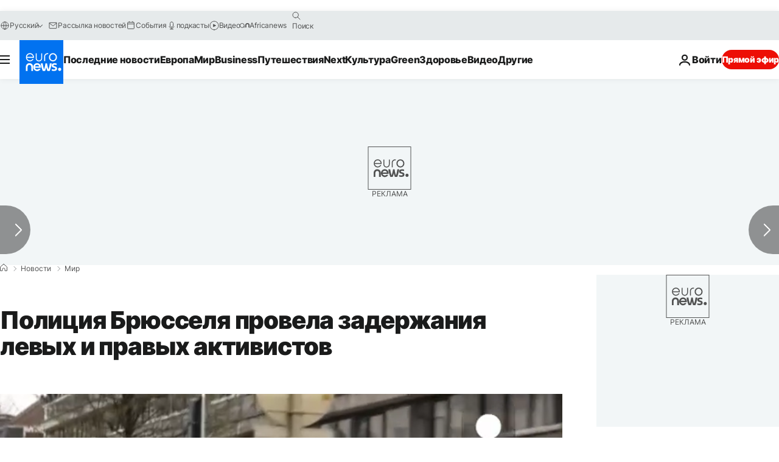

--- FILE ---
content_type: application/javascript
request_url: https://ml314.com/utsync.ashx?pub=&adv=&et=0&eid=84280&ct=js&pi=&fp=&clid=&if=0&ps=&cl=&mlt=&data=&&cp=https%3A%2F%2Fru.euronews.com%2F2016%2F04%2F02%2Fvideo-woman-hit-by-car-speeding-away-from-police-in-molenbeek&pv=1769260968090_ri7e9663p&bl=en-us@posix&cb=5702444&return=&ht=&d=&dc=&si=1769260968090_ri7e9663p&cid=&s=1280x720&rp=&v=2.8.0.252
body_size: 725
content:
_ml.setFPI('3658532215247077410');_ml.syncCallback({"es":true,"ds":true});_ml.processTag({ url: 'https://dpm.demdex.net/ibs:dpid=22052&dpuuid=3658532215247077410&redir=', type: 'img' });
_ml.processTag({ url: 'https://idsync.rlcdn.com/395886.gif?partner_uid=3658532215247077410', type: 'img' });
_ml.processTag({ url: 'https://match.adsrvr.org/track/cmf/generic?ttd_pid=d0tro1j&ttd_tpi=1', type: 'img' });
_ml.processTag({ url: 'https://ib.adnxs.com/getuid?https://ml314.com/csync.ashx%3Ffp=$UID%26person_id=3658532215247077410%26eid=2', type: 'img' });
